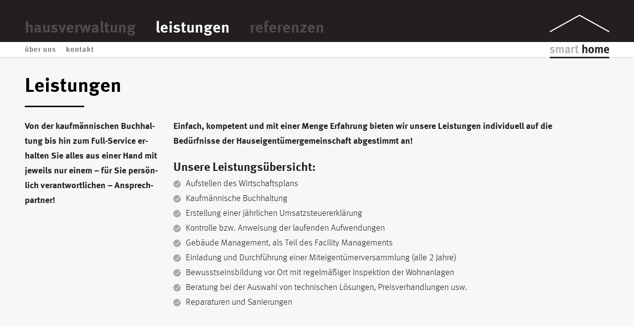

--- FILE ---
content_type: text/html; charset=UTF-8
request_url: https://www.smarthomehausverwaltung.at/leistungen.php
body_size: 1615
content:
<!DOCTYPE html>
<html xml:lang="de" lang="de">

<head>

	<!-- WEBSITE BY // www.usgfuxt.at //-->

	<title>Leistungen | smart home hausverwaltung</title>
	<meta charset="utf-8" />
	<meta http-equiv="X-UA-Compatible" content="IE=edge" />
	<meta name="robots" content="index,follow" />
	<meta name="description" content="Einfach, kompetent und mit einer Menge Erfahrung bieten wir unsere Leistungen individuell auf die Bedürfnisse der Hauseigentümergemeinschaft abgestimmt an: Von der kaufmännischen Buchhaltung bis hin zum Full-Service erhalten Sie alles aus einer Hand mit jeweils nur einem Ansprechpartner!" />		<meta name="author" content="smart home bauconsulting GmbH" />
	<meta name="viewport" content="width=device-width, initial-scale=1, maximum-scale=1" />
	<meta name="apple-mobile-web-app-capable" content="no" />
	<meta name="apple-mobile-web-app-status-bar-style" content="black" />

	<link rel="shortcut icon" type="image/x-icon" href="/images/main/favicon.ico" />
	<link rel="icon" type="image/png" sizes="192x192" href="/images/main/favicon-192x192.png" />
	<link rel="apple-touch-icon" href="/images/main/apple-touch-icon.png" />

	<link type="text/css" rel="stylesheet" href="/_css/css.php" />
	<script type="text/javascript" src="/_js/js.php"></script>
		<!--[if lt IE 9]><script src="/_js/html5shiv-3.7.2.min.js"></script><script src="/_js/respond-1.4.2.min.js"></script><![endif]-->

</head>

<body class="jsNO">

<div id="layoutWrapper">
<!-- ************************************************** -->

<div id="headerWrapper">
	<div id="logoLayer"><a href="/"><img src="/images/main/smart-home.png" alt="smart home Bauconsulting" /></a></div>
	
<div id="navigationLayer">
	<ul>
				<li><a href="/hausverwaltung.php">Hausverwaltung</a></li>
				<li class="act"><a href="/leistungen.php">leistungen</a></li>
				<li><a href="/referenzen.php">referenzen</a></li>
	</ul>
</div>

<div id="navigation2Layer">
	<ul>
				<li><a href="/unternehmen.php">Über uns</a></li>
				<li><a href="/kontakt.php">Kontakt</a></li>
	</ul>
</div>
</div>

<div id="mainWrapper" class="hyphenate">

<div class="section">
	<div class="content">

<h1>Leistungen</h1>

<div class="subcolumnsWrapper">
	<div class="col left c3 paddingExtraRight">

<p><strong>Von der kaufmännischen Buchhaltung bis hin zum Full-Service erhalten Sie alles aus einer Hand mit jeweils nur einem – für Sie persönlich verantwortlichen – Ansprechpartner!</strong></p>

	</div>
	<div class="col left c8">

<p><strong>Einfach, kompetent und mit einer Menge Erfahrung bieten wir unsere Leistungen individuell auf die Bedürfnisse der Hauseigentümergemeinschaft abgestimmt an!</strong></p>

<h2>Unsere Leistungsübersicht:</h2>
<ul>
	<li>Aufstellen des Wirtschaftsplans</li>
	<li>Kaufmännische Buchhaltung</li>
	<li>Erstellung einer jährlichen Umsatzsteuererklärung</li>
	<li>Kontrolle bzw. Anweisung der laufenden Aufwendungen</li>
	<li>Gebäude Management, als Teil des Facility Managements</li>
	<li>Einladung und Durchführung einer Miteigentümerversammlung (alle 2 Jahre)</li>
	<li>Bewusstseinsbildung vor Ort mit regelmäßiger Inspektion der Wohnanlagen</li>
	<li>Beratung bei der Auswahl von technischen Lösungen, Preisverhandlungen usw.</li>
	<li>Reparaturen und Sanierungen</li>
</ul>

	</div>
	<div class="clear"></div>
</div>

	</div>
</div>

</div>

<div id="footerWrapper">
	<div id="addressLayer">
		<div class="text"><strong>„smart home“</strong><br />bauconsulting GmbH</div>
		<div class="text">Wolfurterstrasse 15<br />6923 Lauterach</div>
		<div class="text"><a href="tel:+4355747430219">T 05574 22569</a><br /><a href="mailto:office@smarthomehausverwaltung.at">E office@smarthomehausverwaltung.at</a></div>
<!--		<div class="socialmedia"><a href="https://www.facebook.com" target="_blank"><img src="/images/main/button-facebook.png" alt="smart home Bauconsulting GmbH auf Facebook" /></a><a href="https://plus.google.com" target="_blank"><img src="/images/main/button-google.png" alt="smart home Bauconsulting GmbH auf Google+" /></a></div>-->
	</div>
	<div id="imprintLayer"><a href="/impressum.php">Impressum</a><br /><a href="/datenschutz.php">Datenschutz</a></div>
</div>

<!-- ************************************************** -->
</div>

</body>
</html>


--- FILE ---
content_type: text/css;charset=UTF-8
request_url: https://www.smarthomehausverwaltung.at/_css/css.php
body_size: 8325
content:
/*! normalize.css v3.0.2 | MIT License | git.io/normalize */ /** * 1. Set default font family to sans-serif. * 2. Prevent iOS text size adjust after orientation change, without disabling * user zoom. */ html { font-family: sans-serif; /* 1 */ -ms-text-size-adjust: 100%; /* 2 */ -webkit-text-size-adjust: 100%; /* 2 */ } /** * Remove default margin. */ body { margin: 0; } /* HTML5 display definitions ========================================================================== */ /** * Correct `block` display not defined for any HTML5 element in IE 8/9. * Correct `block` display not defined for `details` or `summary` in IE 10/11 * and Firefox. * Correct `block` display not defined for `main` in IE 11. */ article, aside, details, figcaption, figure, footer, header, hgroup, main, menu, nav, section, summary { display: block; } /** * 1. Correct `inline-block` display not defined in IE 8/9. * 2. Normalize vertical alignment of `progress` in Chrome, Firefox, and Opera. */ audio, canvas, progress, video { display: inline-block; /* 1 */ vertical-align: baseline; /* 2 */ } /** * Prevent modern browsers from displaying `audio` without controls. * Remove excess height in iOS 5 devices. */ audio:not([controls]) { display: none; height: 0; } /** * Address `[hidden]` styling not present in IE 8/9/10. * Hide the `template` element in IE 8/9/11, Safari, and Firefox < 22. */ [hidden], template { display: none; } /* Links ========================================================================== */ /** * Remove the gray background color from active links in IE 10. */ a { background-color: transparent; } /** * Improve readability when focused and also mouse hovered in all browsers. */ a:active, a:hover { outline: 0; } /* Text-level semantics ========================================================================== */ /** * Address styling not present in IE 8/9/10/11, Safari, and Chrome. */ abbr[title] { border-bottom: 1px dotted; } /** * Address style set to `bolder` in Firefox 4+, Safari, and Chrome. */ b, strong { font-weight: bold; } /** * Address styling not present in Safari and Chrome. */ dfn { font-style: italic; } /** * Address variable `h1` font-size and margin within `section` and `article` * contexts in Firefox 4+, Safari, and Chrome. */ h1 { font-size: 2em; margin: 0.67em 0; } /** * Address styling not present in IE 8/9. */ mark { background: #ff0; color: #000; } /** * Address inconsistent and variable font size in all browsers. */ small { font-size: 80%; } /** * Prevent `sub` and `sup` affecting `line-height` in all browsers. */ sub, sup { font-size: 75%; line-height: 0; position: relative; vertical-align: baseline; } sup { top: -0.5em; } sub { bottom: -0.25em; } /* Embedded content ========================================================================== */ /** * Remove border when inside `a` element in IE 8/9/10. */ img { border: 0; } /** * Correct overflow not hidden in IE 9/10/11. */ svg:not(:root) { overflow: hidden; } /* Grouping content ========================================================================== */ /** * Address margin not present in IE 8/9 and Safari. */ figure { margin: 1em 40px; } /** * Address differences between Firefox and other browsers. */ hr { -moz-box-sizing: content-box; box-sizing: content-box; height: 0; } /** * Contain overflow in all browsers. */ pre { overflow: auto; } /** * Address odd `em`-unit font size rendering in all browsers. */ code, kbd, pre, samp { font-family: monospace, monospace; font-size: 1em; } /* Forms ========================================================================== */ /** * Known limitation: by default, Chrome and Safari on OS X allow very limited * styling of `select`, unless a `border` property is set. */ /** * 1. Correct color not being inherited. * Known issue: affects color of disabled elements. * 2. Correct font properties not being inherited. * 3. Address margins set differently in Firefox 4+, Safari, and Chrome. */ button, input, optgroup, select, textarea { color: inherit; /* 1 */ font: inherit; /* 2 */ margin: 0; /* 3 */ } /** * Address `overflow` set to `hidden` in IE 8/9/10/11. */ button { overflow: visible; } /** * Address inconsistent `text-transform` inheritance for `button` and `select`. * All other form control elements do not inherit `text-transform` values. * Correct `button` style inheritance in Firefox, IE 8/9/10/11, and Opera. * Correct `select` style inheritance in Firefox. */ button, select { text-transform: none; } /** * 1. Avoid the WebKit bug in Android 4.0.* where (2) destroys native `audio` * and `video` controls. * 2. Correct inability to style clickable `input` types in iOS. * 3. Improve usability and consistency of cursor style between image-type * `input` and others. */ button, html input[type="button"], /* 1 */ input[type="reset"], input[type="submit"] { -webkit-appearance: button; /* 2 */ cursor: pointer; /* 3 */ } /** * Re-set default cursor for disabled elements. */ button[disabled], html input[disabled] { cursor: default; } /** * Remove inner padding and border in Firefox 4+. */ button::-moz-focus-inner, input::-moz-focus-inner { border: 0; padding: 0; } /** * Address Firefox 4+ setting `line-height` on `input` using `!important` in * the UA stylesheet. */ input { line-height: normal; } /** * It's recommended that you don't attempt to style these elements. * Firefox's implementation doesn't respect box-sizing, padding, or width. * * 1. Address box sizing set to `content-box` in IE 8/9/10. * 2. Remove excess padding in IE 8/9/10. */ input[type="checkbox"], input[type="radio"] { box-sizing: border-box; /* 1 */ padding: 0; /* 2 */ } /** * Fix the cursor style for Chrome's increment/decrement buttons. For certain * `font-size` values of the `input`, it causes the cursor style of the * decrement button to change from `default` to `text`. */ input[type="number"]::-webkit-inner-spin-button, input[type="number"]::-webkit-outer-spin-button { height: auto; } /** * 1. Address `appearance` set to `searchfield` in Safari and Chrome. * 2. Address `box-sizing` set to `border-box` in Safari and Chrome * (include `-moz` to future-proof). */ input[type="search"] { -webkit-appearance: textfield; /* 1 */ -moz-box-sizing: content-box; -webkit-box-sizing: content-box; /* 2 */ box-sizing: content-box; } /** * Remove inner padding and search cancel button in Safari and Chrome on OS X. * Safari (but not Chrome) clips the cancel button when the search input has * padding (and `textfield` appearance). */ input[type="search"]::-webkit-search-cancel-button, input[type="search"]::-webkit-search-decoration { -webkit-appearance: none; } /** * Define consistent border, margin, and padding. */ fieldset { border: 1px solid #c0c0c0; margin: 0 2px; padding: 0.35em 0.625em 0.75em; } /** * 1. Correct `color` not being inherited in IE 8/9/10/11. * 2. Remove padding so people aren't caught out if they zero out fieldsets. */ legend { border: 0; /* 1 */ padding: 0; /* 2 */ } /** * Remove default vertical scrollbar in IE 8/9/10/11. */ textarea { overflow: auto; } /** * Don't inherit the `font-weight` (applied by a rule above). * NOTE: the default cannot safely be changed in Chrome and Safari on OS X. */ optgroup { font-weight: bold; } /* Tables ========================================================================== */ /** * Remove most spacing between table cells. */ table { border-collapse: collapse; border-spacing: 0; } td, th { padding: 0; }
/**
 * @license
 * MyFonts Webfont Build ID 3360107, 2017-03-15T10:08:09-0400
 *
 * The fonts listed in this notice are subject to the End User License
 * Agreement(s) entered into by the website owner. All other parties are
 * explicitly restricted from using the Licensed Webfonts(s).
 *
 * You may obtain a valid license at the URLs below.
 *
 * Webfont: FF Meta Web Light by FontFont
 * URL: http://www.myfonts.com/fonts/fontfont/ff-meta/ot-light/
 *
 * Webfont: FF Meta Web Bold by FontFont
 * URL: http://www.myfonts.com/fonts/fontfont/ff-meta/ot-bold/
 *
 *
 * License: http://www.myfonts.com/viewlicense?type=web&buildid=3360107
 * Licensed pageviews: 50,000
 * Webfonts copyright: 2009 Erik Spiekermann published by FSI FontShop International GmbH
 *
 * © 2017 MyFonts Inc
*/
/* @import must be at top of file, otherwise CSS will not work */
@import url("//hello.myfonts.net/count/33456b");
@font-face {font-family: 'FFMetaWebLight';src: url('../_fonts/33456B_0_0.eot');src: url('../_fonts/33456B_0_0.eot?#iefix') format('embedded-opentype'),url('../_fonts/33456B_0_0.woff2') format('woff2'),url('../_fonts/33456B_0_0.woff') format('woff'),url('../_fonts/33456B_0_0.ttf') format('truetype');}
@font-face {font-family: 'FFMetaWebBold';src: url('../_fonts/33456B_1_0.eot');src: url('../_fonts/33456B_1_0.eot?#iefix') format('embedded-opentype'),url('../_fonts/33456B_1_0.woff2') format('woff2'),url('../_fonts/33456B_1_0.woff') format('woff'),url('../_fonts/33456B_1_0.ttf') format('truetype');}

@media only screen {
/*****************************************************************************/

/*
COLORS:
_ gray dark: 	#231f20
_ gray bright:	#f7f7f9 (#e8e8e9)
_ yellow:		#e7ce00;
_ green:		#88b800 (smart home immo!)
_ red:			#872112 (smart home immo!)

FONTS:
font-family: 'FFMetaWebLight', sans-serif;
font-weight: 400;
font-family: 'FFMetaWebBold', sans-serif;
font-weight: 400;

FONTS (GOOGLE):
font-family: 'Signika', sans-serif;
font-weight: 300/400/600/700
*/

/* ==========================================================================
   BASICS
   ========================================================================== */

* html body * { overflow: visible; }
* html iframe, * html frame { overflow: auto; }

html, body {
	position: absolute;
	min-width: 100%;
	min-height: 100%;
	-webkit-box-sizing: border-box;
	-moz-box-sizing: border-box;
	box-sizing: border-box;
}

body {
	background: #f7f7f9 url() fixed no-repeat center center;
	background-size: cover;
	font-family: 'FFMetaWebLight', sans-serif;
	font-size: 0;
	line-height: 0;
	color: #000;
	-moz-font-feature-settings: "liga=0";
	-moz-font-feature-settings: "liga" 0;
	-webkit-font-variant-ligatures: no-common-ligatures;
	        font-variant-ligatures: no-common-ligatures;
	-webkit-font-smoothing: antialiased;
	-moz-osx-font-smoothing: grayscale;
	/*text-align: center;*/
}

* {
	-webkit-box-sizing: inherit;
	-moz-box-sizing: inherit;
	box-sizing: inherit;
	padding: 0;
	margin: 0;
	font-size: 100%;
}

/* ==========================================================================
   LAYOUT
   ========================================================================== */

/* PAGE AND LAYOUT WRAPPING */

div#layoutWrapper {
	position: absolute;
	left: 0;
	top: 0;
	width: 100%;
	height: auto;
	min-height: 100%;
	z-index: 1;
}

/* HEADER */

div#headerWrapper {
	position: fixed;
	width: 100%;
	height: 115px;
	background-color: #231f20;
	border-bottom: 30px solid #fff;
	-webkit-box-shadow: 0px 2px 4px rgba(51,51,51,0.1);
	   -moz-box-shadow: 0px 2px 4px rgba(51,51,51,0.1);
	        box-shadow: 0px 2px 4px rgba(51,51,51,0.1);
	z-index: 21;
}

div#headerWrapper.open {
	-webkit-box-shadow: 0px 5px 10px rgba(51,51,51,0.5);
	   -moz-box-shadow: 0px 5px 10px rgba(51,51,51,0.5);
	        box-shadow: 0px 5px 10px rgba(51,51,51,0.5);
}

/*div#headerWrapper:hover { height: 230px; }*/

.pageHomeOK div#headerWrapper { opacity: 0.95; }

div#logoLayer {
	position: absolute;
	right: 50%;
	margin-right: -590px;
	bottom: -33px;
	width: 120px;
	height: 118px;
	z-index: 21;
}

div#logoLayer img {
	width: 120px;
	height: 118px;
}

div#navigationLayer {
	position: absolute;
	left: 50%;
	margin-left: -610px;
	/*bottom: 0;*/
	top: 30px;
	width: auto;
	height: auto;
	z-index: 23;
}

div#navigationLayer div.sub {
	position: absolute;
	display: none;
	left: -20px;
	top: 100%;
	margin-top: -2px;
	width: auto;
	height: auto;
	background-color: #231f20;
	padding-bottom: 10px;
	z-index: 24;
}

.jsOK div#navigationLayer div.sub {
	padding-bottom: 0;
	background-color: transparent;
}

div#navigationLayer li:hover div.sub { display: block; }

div#navigation2Layer {
	position: absolute;
	bottom: -30px;
	left: 50%;
	margin-left: -600px;
	height: 30px;
	overflow: hidden;
	z-index: 21;
}

/* CONTENT */

div#mainWrapper {
	position: relative;
	width: 100%;
	height: auto;
	margin: auto;
	padding-top: 115px;
	text-align: center;
	z-index: 11;
}

.pageHomeOK div#mainWrapper { padding-bottom: 80px; }

div#mainWrapper > div.section,
div#mainWrapper > div.section > div.content {
	position: relative;
	width: 100%;
	margin: auto;
	text-align: left;
}

div#mainWrapper > div.section {}

div#mainWrapper > div.section > div.content {
	max-width: 1180px;
	padding: 40px 0;
	font-size: 18px;
	line-height: 1.667em;
	color: #231f20;
}

div#mainWrapper > div.section:last-child > div.content { padding-bottom: 80px; }

div#mainWrapper > div.section > div.content > p:last-child,
div#mainWrapper > div.section > div.content > ul:last-child { margin-bottom: 0; }

.pageHomeOK div#mainWrapper > div.section { padding: 50px 0 90px 0; }

div#mainWrapper > div.section.bgWhite { background-color: #fff; }
div#mainWrapper > div.section.bgGray { background-color: #d3d1d2; }

div#mainWrapper > div.section.bgPict {
	background: #fff url() scroll no-repeat center center;
	background-size: cover;
}

/* FOOTER */

div#footerWrapper {
	position: relative;
	width: 100%;
	height: 80px;
	font-size: 14px;
	line-height: 1.333em;
	color: #fff;
	background-color: #231f20;
	z-index: 21;
}

.pageHomeOK div#footerWrapper { opacity: 0.95; }

.pageHomeOK div#footerWrapper,
div#footerWrapper.fixed {
	position: fixed;
	left: 0;
	bottom: 0;
}

div#addressLayer {
	position: absolute;
	left: 50%;
	margin-left: -590px;
	top: 20px;
	width: auto;
	height: auto;
	z-index: 21;
}

div#addressLayer > div {
	position: relative;
	float: left;
	margin-right: 40px;
}

div#addressLayer > div.socialmedia {
	font-size: 0;
	line-height: 0;
	top: -3px;
}

div#addressLayer div img {
	width: 40px;
	height: 40px;
	margin-right: 10px;
	opacity: 0.2;
}

div#addressLayer div img:hover { opacity: 1; }

div#imprintLayer {
	position: absolute;
	right: 50%;
	margin-right: -590px;
	top: 20px;
	width: auto;
	height: auto;
	z-index: 21;
}

/* ==========================================================================
   CONTENT
   ========================================================================== */

/* HOME */

div#homeBoxWrapper { padding: 10px 0 !important; }

div#homeBoxWrapper div.item {
	position: relative;
	display: inline-block;
	width: calc(100% - 20px);
	max-width: 480px;
	height: auto;
	margin: 10px;
	text-align: left;
	z-index: 11;
}

/* COLLAPSIBLE */

div.collapsible {
	position: relative;
	width: 100%;
	height: auto;
}

div.collapsible > div { position: relative; }

.jsOK div.collapsible div.title h2 {
	color: #88b800;
	color: #e7ce00;
	background: transparent url('../images/graphics/icons/yellow/arrow-right.png') scroll no-repeat left top;
	background-size: 30px 30px;
	padding: 5px 0 2px 40px;
}

.jsOK div.collapsible.open div.title h2 { background-image: url('../images/graphics/icons/yellow/arrow-down.png'); }

.jsOK div.collapsible div.content {
	padding-left: 80px;
	display: none;
}

.jsOK div.collapsible:last-child div.content ul:last-child { margin-bottom: 0; }

/* PEOPLE */

div.vCardsWrapper {
	position: relative;
	width: 100%;
	height: auto;
}

div.vCardsWrapper.tiles {
	position: relative;
	left: -20px;
	width: calc(100% + 20px);
	height: auto;
}

div.contactPeopleWrapper {
	position: relative;
	display: inline-block;
	width: 100%;
	max-width: 480px;
	height: auto;
	padding: 20px 40px;
	margin: 10px;
	background-color: #fff;
	-webkit-border-radius: 8px;
	   -moz-border-radius: 8px;
	        border-radius: 8px;
	text-align: left;
}

div.contactPeopleWrapper h2 { margin-bottom: 20px; }

div.vCardsWrapper > div.item,
div.contactPeopleWrapper > div.item {
	position: relative;
	width: 100%;
	height: auto;
	margin: 20px 0 0 0;
	line-height: 1.2em;
}

div.vCardsWrapper > div.item:first-child,
div.contactPeopleWrapper > div.item:first-child { margin-top: 0; }
div.vCardsWrapper.tiles > div.item:first-child { margin-top: 20px; }

/*div.vCardsWrapper.tiles > div.item { margin-bottom: 0; }*/

div.vCardsWrapper.tiles > div.item {
	width: calc(33.33333% - 20px);
	max-width: 570px;
	margin-left: 20px;
	float: left;
}

div.vCardsWrapper > div.item > div.subcolumnsWrapper > div.left,
div.contactPeopleWrapper > div.item > div.subcolumnsWrapper > div.left {
	width: calc(100% - 130px);
	padding-top: 20px;
}

div.vCardsWrapper > div.item > div.subcolumnsWrapper > div.right,
div.contactPeopleWrapper > div.item > div.subcolumnsWrapper > div.right {
	width: 130px;
	text-align: right;
	font-size: 0;
	line-height: 0;
	padding: 0;
}

div.vCardsWrapper > div.item > div.subcolumnsWrapper > div.right > img,
div.contactPeopleWrapper > div.item > div.subcolumnsWrapper > div.right > img {
	width: 120px;
	height: 120px;
	-webkit-border-radius: 60px;
	   -moz-border-radius: 60px;
	        border-radius: 60px;
}

/* GOOGLE MAPS */

.mapWrapper {
	position: relative;
	width: 100%;
	height: 0;
	padding-bottom: 50%;
	overflow: hidden;
}

.c4 .mapWrapper {
	-webkit-border-radius: 8px;
	   -moz-border-radius: 8px;
	        border-radius: 8px;
}

.jsNO .mapWrapper { display: none; }

.mapWrapper iframe {
	position: absolute;
	top: 0;
	left: 0;
	width: 100%;
	height: 100%;
	margin: 0;
	border: 0;
	pointer-events: none;
}

/* VIDEO 16:9 */

.videoWrapper {
	position: relative;
	width: 100%;
	height: 0;
	padding: 0 !important;
	padding-bottom: 56.25% !important; /* 16:9 */
	background-color: #fff;
	overflow: hidden;
}

.jsNO .videoWrapper { display: none; }

.videoWrapper iframe {
	position: absolute;
	top: 0;
	left: 0;
	width: 100%;
	height: 100%;
	margin: 0;
	border: 0;
}

/* THETA360 */

.theta360Wrapper {
	text-align: center;
	padding: 20px 0;
}

.jsNO .theta360Wrapper { display: none; }

.theta360Wrapper > div.ricoh-theta-spherical-image {
	position: relative !important;
	display: inline-block !important;
	left: 50%;
	margin-left: -250px !important;
	width: 500px;
	height: 375px;
}

/* ETC */

.indent { padding-left: 80px; }

div.roundedCorners {
	-webkit-border-radius: 8px;
	   -moz-border-radius: 8px;
	        border-radius: 8px;
	background-color: #fff;
	padding: 40px 30px 40px 20px;
}

.c9 div.roundedCorners { padding-right: 120px; }
.c9 p.paddingRight { padding-right: 160px; }
/*.c9 div.roundedCorners.references { padding-right: 30px; }*/

.pageHomeOK div.roundedCorners { padding: 40px; }

img.roundedCorners {
	-webkit-border-radius: 8px;
	   -moz-border-radius: 8px;
	        border-radius: 8px;
}

p.logos img {
	margin: 0 22px;
	max-width: calc(100% - 20px);
	height: auto;
}

.fontSupersize {
	font-size: 40px;
	line-height: 1em;
}

.fontSizeSmall {
	font-size: 14px;
	line-height: 1.25em !important;
	opacity: 0.5;
}

/* ==========================================================================
   HEADLINES
   ========================================================================== */

h1, h2, h3 {
	font-family: 'FFMetaWebBold', sans-serif;
	font-weight: 400;
	font-size: 40px;
	line-height: 1em;
	/*color: #88b800;*/
	color: #000;
	margin: 0 0 24px 0;
}

h1, .h1 {
	background: transparent url('../images/main/bg-headline.gif') scroll no-repeat left bottom;
	background-size: 120px 3px;
	padding-bottom: 22px;
}

.h1 {
	font-size: 40px !important;
	line-height: 1em !important;
	margin-bottom: 24px !important;
}

h2, h3 {
	font-size: 24px;
	line-height: 1em;
	color: #231f20;
	margin-bottom: 5px;
}

h2.small, h3 {
	font-size: 18px;
	line-height: 1.667em;
}

/* ==========================================================================
   LINKS
   ========================================================================== */

a, a:link, a:visited { font-family: 'FFMetaWebBold', sans-serif; color: #88b800; color: #e7ce00; text-decoration: none; }
a:hover, a:active, a:visited:hover, a:visited:active { text-decoration: underline; }

a.icon,
a.icon:link,
a.icon:visited,
p.vCard a,
p.vCard a:link,
p.vCard a:visited {
	font-family: 'FFMetaWebBold', sans-serif;
	background: transparent url('../images/graphics/icons/yellow/arrow-right.png') scroll no-repeat left center;
	background-size: 15px 15px;
	padding: 2px 0 0 25px;
}

a.iconBig,
a.iconBig:link,
a.iconBig:visited,
div#homeBoxWrapper ul li a,
div#homeBoxWrapper ul li a:link,
div#homeBoxWrapper ul li a:visited,
ul.downloads li a,
ul.downloads li a:link,
ul.downloads li a:visited,
ul.linksPartner li a,
ul.linksPartner li a:link,
ul.linksPartner li a:visited {
	display: inline-block;
	font-family: 'FFMetaWebBold', sans-serif;
	font-weight: 400;
	font-size: 24px;
	line-height: 1em;
	color: #88b800;
	color: #e7ce00;
	text-decoration: none;
	background: transparent url('../images/graphics/icons/yellow/arrow-right.png') scroll no-repeat left 0;
	background-size: 30px 30px;
	padding: 5px 0 2px 40px;
}

div#footerWrapper a, div#footerWrapper a:link, div#footerWrapper a:visited { color: #fff; text-decoration: none; }
div#footerWrapper a:hover, div#footerWrapper a:active, div#footerWrapper a:visited:hover, div#footerWrapper a:visited:active { color: #88b800; color: #e7ce00; }

div#navigationLayer a,
div#navigationLayer a:link,
div#navigationLayer a:visited {
	display: block;
	width: auto;
	font-family: 'FFMetaWebBold', sans-serif;
	font-weight: 400;
	font-size: 32px;
	line-height: 1em;
	color: #fff;
	letter-spacing: 0;
	text-decoration: none !important;
	text-transform: lowercase;
	padding: 12px 20px;
	opacity: 0.2;
}
.pageHomeOK div#navigationLayer a,
.pageHomeOK div#navigationLayer a:link,
.pageHomeOK div#navigationLayer a:visited {
	opacity: 1;
}
div#navigationLayer li:hover a,
div#navigationLayer li:active a { opacity: 1; }
.pageHomeOK div#navigationLayer li:hover a,
.pageHomeOK div#navigationLayer li:active a { opacity: 0.75; }
div#navigationLayer li.act a,
div#navigationLayer li.act a:link,
div#navigationLayer li.act a:visited,
div#navigationLayer li.act a:hover,
div#navigationLayer li.act a:active,
div#navigationLayer li.act a:visited:hover,
div#navigationLayer li.act a:visited:active { /*color: #88b800 !important;*/ opacity: 1; }
div#navigationLayer div.sub a,
div#navigationLayer div.sub a:link,
div#navigationLayer div.sub a:visited {
	width: 100%;
	height: auto;
	font-size: 26px;
	line-height: 1.1em;
	color: #fff !important;
	text-transform: uppercase;
	white-space: nowrap;
	padding: 1px 40px;
	background: transparent url() scroll no-repeat 16px 2px;
	background-size: 8px 22px;
}
div#navigationLayer div.sub a:hover,
div#navigationLayer div.sub a:active,
div#navigationLayer div.sub a:visited:hover,
div#navigationLayer div.sub a:visited:active { background-image: url('../images/main/nav-arrow.png'); }
div#navigationLayer div.sub li.act a,
div#navigationLayer div.sub li.act a:link,
div#navigationLayer div.sub li.act a:visited,
div#navigationLayer div.sub li.act a:hover,
div#navigationLayer div.sub li.act a:active,
div#navigationLayer div.sub li.act a:visited:hover,
div#navigationLayer div.sub li.act a:visited:active { background-image: url('../images/main/nav-arrow.png'); }

div#navigation2Layer a,
div#navigation2Layer a:link,
div#navigation2Layer a:visited {
	display: block;
	width: auto;
	font-family: 'FFMetaWebBold', sans-serif;
	font-weight: 400;
	font-size: 15px;
	color: #7b7979;
	line-height: 1em;
	letter-spacing: 1px;
	text-decoration: none !important;
	text-transform: lowercase;
	padding: 9px 10px;
}
div#navigation2Layer li:hover a,
div#navigation2Layer li:active a { color: #88b800 !important; color: #e7ce00 !important; }
div#navigation2Layer li.act a,
div#navigation2Layer li.act a:link,
div#navigation2Layer li.act a:visited,
div#navigation2Layer li.act a:hover,
div#navigation2Layer li.act a:active,
div#navigation2Layer li.act a:visited:hover,
div#navigation2Layer li.act a:visited:active { color: #88b800 !important; color: #e7ce00 !important; }

/* ==========================================================================
   LISTS
   ========================================================================== */

ul, ol, dl {
	position: relative;
	margin: 0 0 1.5em 0;
}

ul {
	list-style-type: disc;
	list-style-position: outside;
	margin-left: 20px;
}

ol {
	list-style-type: decimal;
	list-style-position: outside;
	margin-left: 20px;
}

ul ul, ul ol, ol ol, ol ul { margin-bottom: 0; }

div#homeBoxWrapper ul,
ul.noBullets {
	list-style-type: none;
	list-style-position: inside;
	margin-left: 0;
}

div#homeBoxWrapper ul li,
ul.noBullets li {
	padding-left: 0 !important;
	background: none !important;
}

div.section ul {
	position: relative;
	left: 0;
	list-style-type: none;
	list-style-position: outside;
	margin-left: 0;
}

div.section ul li {
	padding-left: 25px;
	background: transparent url('../images/main/list-item-check.png') scroll no-repeat 0 8px;
	background-size: 15px 15px;
}

div.section ul.downloads {
	list-style-type: none;
	list-style-position: outside;
	margin-left: 0;
}

div.section ul.downloads li {
	padding-left: 0 !important;
	background: none !important;
}

ul.linksPartner {
	list-style-type: none;
	list-style-position: outside;
	display: inline-block;
	margin: 0;
	width: calc(100% + 20px);
	left: -20px !important;
}

ul.linksPartner li {
	position: relative;
	display: inline-block;
	/*
	float: left;
	width: 33.33333%;
	*/
	float: none;
	width: 100%;
	padding-left: 20px;
	background: none !important;
}

/* LIST NAVIGATION HORIZONTAL */

div#navigationLayer ul,
div#navigation2Layer ul {
	list-style-type: none;
	list-style-position: outside;
	display: inline-block;
	margin: 0;
	width: auto;
}

div#navigationLayer ul li,
div#navigation2Layer ul li {
	position: relative;
	float: left;
	display: inline-block;
	height: auto;
	overflow: visible;
}

/* LIST NAVIGATION VERTICAL */

div#navigationLayer div.sub ul {
	width: 100%;
	list-style-type: none;
	list-style-position: outside;
	margin: 0;
}

div#navigationLayer div.sub ul li {
	float: none;
	display: block;
	width: 100%;
	height: auto;
	margin: 0;
}

/* ==========================================================================
   GENERAL
   ========================================================================== */

.viewMobileOnly { display: none; }
.viewDesktopOnly { display: block; }

.jsNO .jsNO { display: block; }
.jsOK .jsNO { display: none; }

.jsNO .jsOK { display: none; }
.jsOK .jsOK { display: block; }

.borderbox {
	-webkit-box-sizing: border-box;
	-moz-box-sizing: border-box;
	box-sizing: border-box;
	/*values: content-box|border-box|inherit*/
}

.clear { clear: both; display: block; height: 0; width: 0; overflow: hidden; }
.ghost { display: none; }
.noWrap { white-space: nowrap; }
.noFont { font-size: 0; line-height: 0; }
.hyphen { hyphens: auto; word-wrap: break-word; }

hr {
	width: 100%;
	border: 0; /* Firefox und Opera */
	border-top: 1px solid #ccc;
	border-bottom: transparent;
	margin: 2.5em 0 2.5em 0;
}

.subcolumns hr { width: 80%; }
hr.invisible { background: none; }

div.distance,
div.space {
	position: relative;
	width: 100%;
	height: 20px;
	overflow: hidden;
	background-color: transparent;
}
div.space5 { height: 5px; }
div.space10 { height: 10px; }
div.space15 { height: 15px; }
div.space20 { height: 20px; }
div.space25 { height: 25px; }
div.space30 { height: 30px; }
div.space35 { height: 35px; }
div.space40 { height: 40px; }
div.space45 { height: 45px; }
div.space50 { height: 50px; }

.textAlignLeft { text-align: left !important; }
.textAlignCenter { text-align: center !important; }
.textAlignRight { text-align: right !important; }
.textAlignBlock { text-align: justify !important; }

.textCaseUpper { text-transform: uppercase !important; }
.textCaseLower { text-transform: lowercase !important; }

.alert { font-weight: 700; color: #c00; }

.paddingTopZero { padding-top: 0 !important; }
.paddingBottomZero { padding-bottom: 0 !important; }

.marginTopZero { margin-top: 0 !important; }
.marginTopSingle { margin-top: 1.5em !important; }
.marginTopDouble { margin-top: 3.0em !important; }
.marginBottomZero { margin-bottom: 0 !important; }
.marginBottomSingle { margin-bottom: 1.5em !important; }
.marginBottomDouble { margin-bottom: 3.0em !important; }

.w10 { width: 9.999% !important; }
.w15 { width: 14.999% !important; }
.w20 { width: 19.999% !important; }
.w25 { width: 24.999% !important; }
.w30 { width: 29.999% !important; }
.w33 { width: 33.333% !important; }
.w35 { width: 34.999% !important; }
.w38 { width: 37.999% !important; }
.w40 { width: 39.999% !important; }
.w45 { width: 44.999% !important; }
.w50 { width: 49.999% !important; }
.w55 { width: 54.999% !important; }
.w60 { width: 59.999% !important; }
.w65 { width: 55.999% !important; }
.w66 { width: 66.666% !important; }
.w70 { width: 69.999% !important; }
.w75 { width: 74.999% !important; }
.w80 { width: 79.999% !important; }
.w85 { width: 84.999% !important; }
.w90 { width: 89.999% !important; }

p, .p { margin: 0 0 1.5em 0; }
p.pict { font-size: 0; line-height: 0; margin: 0; padding: 0; }

table {
	position: relative;
	width: 100%;
	border-width: 0;
	margin: 0 0 1.333em 0;
	border-collapse: collapse;
	empty-cells: hide;
}
th, td { background-color: transparent; vertical-align: top; }
/*table p, table ul, table ol { margin-bottom: 0; }*/

img { border: 0; height: auto; max-width: 100%; }

figure, figcaption { display: block; }

strong, b { font-family: 'FFMetaWebBold', sans-serif; font-weight: 400; }
em, i { font-style: normal; }

pre, code { font-family: "Courier New", Courier, monospace; }
address { font-style: normal; margin: 0 0 1.5em 0; }
acronym, abbr { letter-spacing: 0.07em; border-bottom: 1px dashed #000; cursor: help; }
blockquote, cite { margin: 0 0 1.5em 1.5em; width: auto; }

sup, sub {
	font-size: 75%;
	position: relative;
	height: 0;
	line-height: 1;
	vertical-align: baseline;
}
sup { bottom: 1ex; }
sub { top: .5ex; }

iframe { margin-bottom: 1.5em; border: 0; }

/* ==========================================================================
   COLUMNS
   ========================================================================== */

div.subcolumnsWrapper {
	position: relative;
	left: -20px;
	width: calc(100% + 20px);
	height: auto;
}

div.subcolumnsWrapper > div.col {
	position: relative;
	padding-left: 20px;
}

div.subcolumnsWrapper > div.col > p:last-child,
div.subcolumnsWrapper > div.col > ul:last-child {
	margin-bottom: 0;
}

div.subcolumnsWrapper > div.col.left { float: left; }
div.subcolumnsWrapper > div.col.right { float: right; }

div.subcolumnsWrapper > div.col.c1 { width: 8.33333%; }
div.subcolumnsWrapper > div.col.c2 { width: 16.66667%; }
div.subcolumnsWrapper > div.col.c3 { width: 25%; }
div.subcolumnsWrapper > div.col.c4 { width: 33.33333%; }
div.subcolumnsWrapper > div.col.c5 { width: 41.66667%; }
div.subcolumnsWrapper > div.col.c6 { width: 50%; }
div.subcolumnsWrapper > div.col.c7 { width: 58.33333%; }
div.subcolumnsWrapper > div.col.c8 { width: 66.66667%; }
div.subcolumnsWrapper > div.col.c9 { width: 75%; }
div.subcolumnsWrapper > div.col.c10 { width: 83.33333%; }
div.subcolumnsWrapper > div.col.c11 { width: 91.66667%; }
div.subcolumnsWrapper > div.col.c12 { width: 100%; }

div.subcolumnsWrapper > div.col.paddingExtraRight { padding-right: 10px; }
div.subcolumnsWrapper > div.col.c8.paddingExtraRight,
div.subcolumnsWrapper > div.col.c9.paddingExtraRight { padding-right: 8.33333%; }

.columns-2 {
	-webkit-column-count: 2;
	   -moz-column-count: 2;
	        column-count: 2;
	-webkit-column-gap: 20px;
	   -moz-column-gap: 20px;
	        column-gap: 20px;
}

.columns-3 {
	-webkit-column-count: 3;
	   -moz-column-count: 3;
	        column-count: 3;
	-webkit-column-gap: 20px;
	   -moz-column-gap: 20px;
	        column-gap: 20px;
}

/* ==========================================================================
   FORMS
   ========================================================================== */

/* FORM GENERAL SETTINGS */

div.formWrapper { position: relative; width: 100%; text-align: left; }
form { position: relative; overflow: hidden; width: 100%; /*max-width: 400px;*/ /*margin: auto;*/ }
fieldset { border: 0; }
div.formInputset { position: relative; margin: 0 0 1.333em 0; display: block; clear: both; }
/*div.calcResult div.formInputset { margin-bottom: 5px; text-align: left; }*/
/*div.calcResult div.formInputset.indent { padding-left: 84px; }*/

/* LABEL */

label {
	display: block;
	width: 100%;
	height: auto;
	margin-bottom: 3px;
	font-family: 'FFMetaWebBold', sans-serif;
	font-weight: 400;
}

/*div.calcResult label {
	display: inline-block;
	width: 80px;
	margin-bottom: 0;
	overflow: hidden;
}*/

/* INPUT TEXT and TEXTAREA */

input[type=text],
input[type=password] {
	width: 100%;
	padding: 10px 10px;
	border: 1px solid #b1b3b6;
	background-color: #fff;
	color: #231f20;
	text-align: left;
}

/*
div.calcResult input[type=text],
div.calcResult input[type=password] {
	display: inline-block;
	width: 240px;
}
*/

textarea {
	width: 100%;
	height: 100px;
	padding: 10px 10px;
	border: 1px solid #b1b3b6;
	background-color: #fff;
	color: #231f20;
	text-align: left;
}

input[type=text]:focus, input[type=text]:active,
input[type=password]:focus, input[type=password]:active,
textarea:focus, textarea:active {
	border-color: #231f20;
	background-color: #fff;
	color: #231f20;
}

/* INPUT SELECT, RADIO and CHECKBOX */

select { width: 50%; }
select.wAuto { width: auto; }
select option { padding: 0 5px; }

input[type=radio],
input[type=checkbox] {
	margin-right: 5px;
}
input[type=radio] { margin-left: 2px; }

/* INPUT BUTTONS */

input[type=button],
input[type=submit],
input[type=reset] {
	width: 100%;
	width: auto;
	max-width: 400px;
	padding: 6px 12px;
	background-color: #88b800;
	border: 1px solid #88b800;
	background-color: #e7ce00;
	border: 1px solid #e7ce00;
	color: #fff;
	font-family: 'FFMetaWebBold', sans-serif;
	font-weight: 400;
	text-align: center;
}

input[type=button]:hover,
input[type=submit]:hover,
input[type=reset]:hover {
	border-color: #231f20;
	background-color: #231f20;
	color: #fff;
	cursor: pointer;
}

/*****************************************************************************/
}

@media only screen and (min-width: 1000px) and (min-height: 700px) {
/*****************************************************************************/

.pageHomeOK div#mainWrapper { padding-bottom: 0; }

div#homeBoxWrapper {
	position: fixed !important;
	left: 0 !important;
	top: 50% !important;
	margin-top: -220px !important;
	padding: 0 !important;
}

div#homeTickerWrapper {
	position: fixed !important;
	left: 0;
	bottom: 80px;
	margin-bottom: 0;
}

/*****************************************************************************/
}

@media only screen and (max-width: 1219px) {
/*****************************************************************************/

/* HEADER */

div#logoLayer {
	right: 20px;
	margin-right: 0;
}

div#navigationLayer {
	left: 0;
	margin-left: 0;
}

div#navigation2Layer {
	left: 10px;
	margin-left: 0;
}

/* CONTENT */

div#mainWrapper > div.section > div.content { width: calc(100% - 40px); }

/* FOOTER */

div#addressLayer {
	left: 20px;
	margin-left: 0;
}

div#imprintLayer {
	right: 20px;
	margin-right: 0;
}

/* CONTENT: COLLAPSIBLE */

.jsOK div.collapsible div.content { padding-left: 40px; }

div.collapsible.references div.content { padding-right: 120px; }
div.collapsible.references div.content div.portrait { right: -20px; }

/* CONTENT: PEOPLE */

div.vCardsWrapper.tiles > div.item { width: calc(50% - 20px); }

/* ETC */

.indent { padding-left: 0; }

.c9 div.roundedCorners { padding-right: 40px; }
.c9 p.paddingRight { padding-right: 0; }

/* LINKS */

div#navigationLayer > ul > li:nth-child(1) div.sub a,
div#navigationLayer > ul > li:nth-child(1) div.sub a:link,
div#navigationLayer > ul > li:nth-child(1) div.sub a:visited {
	background-position: 26px center;
}

/*****************************************************************************/
}

@media only screen and (max-width: 1023px) {
/*****************************************************************************/

/* COLUMNS*/

div.subcolumnsWrapper {
	left: 0;
	width: 100%;
}

div.subcolumnsWrapper > div.col {
	padding-left: 0;
	padding-bottom: 20px;
}

div.subcolumnsWrapper > div.col:nth-child(2) { padding-bottom: 0; }

div.subcolumnsWrapper > div.col.left { float: none; }
div.subcolumnsWrapper > div.col.right { float: none; }

div.vCardsWrapper.tiles div.subcolumnsWrapper > div.col.left,
div.vCardsWrapper.list div.subcolumnsWrapper > div.col.left,
div.contactPeopleWrapper div.subcolumnsWrapper > div.col.left { float: left; }
div.vCardsWrapper.tiles div.subcolumnsWrapper > div.col.right,
div.vCardsWrapper.list div.subcolumnsWrapper > div.col.right,
div.contactPeopleWrapper div.subcolumnsWrapper > div.col.right { float: right; }

div.subcolumnsWrapper > div.col.c1,
div.subcolumnsWrapper > div.col.c2,
div.subcolumnsWrapper > div.col.c3,
div.subcolumnsWrapper > div.col.c4,
div.subcolumnsWrapper > div.col.c5,
div.subcolumnsWrapper > div.col.c6,
div.subcolumnsWrapper > div.col.c7,
div.subcolumnsWrapper > div.col.c8,
div.subcolumnsWrapper > div.col.c9,
div.subcolumnsWrapper > div.col.c10,
div.subcolumnsWrapper > div.col.c11,
div.subcolumnsWrapper > div.col.c12 { width: 100%; }

div.subcolumnsWrapper > div.col.paddingExtraRight { padding-right: 0 !important; }

/*****************************************************************************/
}

@media only screen and (max-width: 919px) {
/*****************************************************************************/

/* HEADER */

div#navigationLayer a,
div#navigationLayer a:link,
div#navigationLayer a:visited {
	font-size: 24px;
	line-height: 1em;
}

/* CONTENT: PEOPLE */

div.vCardsWrapper.tiles > div.item { width: calc(100% - 20px); }

/*****************************************************************************/
}

@media only screen and (max-width: 779px) {
/*****************************************************************************/

/* HEADER */

div#headerWrapper {
	/*position: relative;*/
	/*height: auto !important;*/
	height: auto;
	border-bottom: 0;
}

div#logoLayer {
	position: relative;
	right: auto;
	left: 0;
	margin-right: 0;
	bottom: auto;
	top: 0;
	width: 100%;
	border-bottom: 32px solid #fff;
	margin-bottom: 4px;
	text-align: center;
}

div#navigationLayer {
	position: relative;
	left: 0;
	margin-left: 0;
	top: 0;
	width: 100%;
	text-align: center;
	border: 1px solid #231f20;
}

div#navigation2Layer {
	position: absolute;
	bottom: auto;
	top: 10px;
	left: 10px;
	margin-left: 0;
	height: auto;
}

div#navigationLayer a,
div#navigationLayer a:link,
div#navigationLayer a:visited {
	font-size: 21px;
	line-height: 1em;
	padding: 12px 6px;
}

/* CONTENT */

/*div#mainWrapper { padding-top: 0; }*/
div#mainWrapper { padding-top: 180px; }

/* FOOTER */

.pageHomeOK div#footerWrapper,
div#footerWrapper.fixed {
	position: relative;
	left: 0;
	bottom: auto;
	top: 0;
}

/*****************************************************************************/
}

@media only screen and (max-width: 719px) {
/*****************************************************************************/

/* FOOTER */

div#footerWrapper {
	height: auto;
}

div#addressLayer {
	position: relative;
	left: 0;
	margin-left: 0;
	top: 0;
	padding-top: 20px;
}

div#addressLayer > div {
	width: 100%;
	float: none;
	text-align: center;
}

div#addressLayer > div:last-child { padding: 20px 0; }

div#addressLayer div img { margin: 0 5px; }

div#imprintLayer {
	position: relative;
	right: auto;
	margin-right: 0;
	left: 0;
	top: 0;
	width: 100%;
	text-align: center;
	padding-bottom: 20px;
}

/*****************************************************************************/
}

@media only screen and (max-width: 679px) {
/*****************************************************************************/

/* HEADER */

div#navigationLayer div.sub { top: 172px; }

/* CONTENT */

div#mainWrapper { padding-top: 170px; }

/* CONTENT: COLLAPSIBLE */

div.collapsible.references div.content { padding-right: 20px; }
div.collapsible.references div.content div.portrait {
	position: relative;
	right: auto;
	left: 0;
}

/* FONT SIZES */

h1, h2, h3 {
	font-size: 32px;
	line-height: 1em;
}

.h1 {
	font-size: 32px !important;
	line-height: 1em !important;
}

h2, h3 {
	font-size: 21px;
	line-height: 1em;
}

h2.small, h3 {
	font-size: 16px;
	line-height: 1.667em;
}

div#mainWrapper > div.section > div.content {
	font-size: 16px;
	line-height: 1.667em;
}

/*****************************************************************************/
}

@media only screen and (max-width: 550px) {
/*****************************************************************************/

div.contactPeopleWrapper {
	padding: 20px 20px;
	margin: 0;
}

.pageHomeOK div#mainWrapper > div.section > div.content {
	padding: 0;
}

/*****************************************************************************/
}

@media only screen and (max-width: 479px) {
/*****************************************************************************/

/* HEADER */

div#navigationLayer a,
div#navigationLayer a:link,
div#navigationLayer a:visited {
	font-size: 13px;
	line-height: 1em;
}

/*****************************************************************************/
}

@media only screen and (max-width: 413px) {
/*****************************************************************************/

/* PEOPLE */

div.vCardsWrapper > div.item > div.subcolumnsWrapper > div.left,
div.contactPeopleWrapper > div.item > div.subcolumnsWrapper > div.left {
	width: calc(100% - 90px);
	padding-top: 5px;
}

div.vCardsWrapper > div.item > div.subcolumnsWrapper > div.right,
div.contactPeopleWrapper > div.item > div.subcolumnsWrapper > div.right {
	width: 90px;
}

div.vCardsWrapper > div.item > div.subcolumnsWrapper > div.right > img,
div.contactPeopleWrapper > div.item > div.subcolumnsWrapper > div.right > img {
	width: 80px;
	height: 80px;
	-webkit-border-radius: 40px;
	   -moz-border-radius: 40px;
	        border-radius: 40px;
}

/*****************************************************************************/
}

